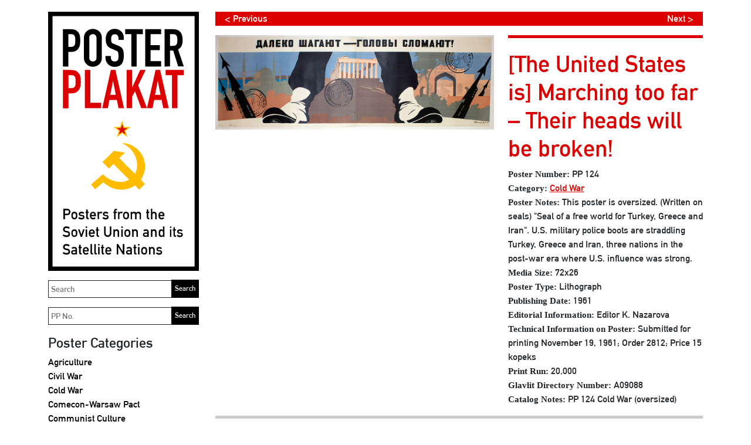

--- FILE ---
content_type: text/html; charset=UTF-8
request_url: https://www.posterplakat.com/the-collection/posters/pp-124?src=the-collection/artists/dolgorukov-nikolai-andreevich
body_size: 20134
content:
<!doctype html>
<html lang="en">
<head>
  <meta charset="utf-8">
  <meta name="viewport" content="width=device-width, initial-scale=1">
  <meta name="description" content="A Collection of Posters from the Soviet Union and its Satellite Nations">
  <meta name="author" content="Poster Plakat Collection">
  <meta name="generator" content="Kirby 2.5.14">
  <title>PP 124 | Poster Plakat</title>

  <link rel="canonical" href="https://www.posterplakat.com/the-collection/posters/marching-too-far-their-heads-will-be-broken-pp-124">
  <link href="https://cdn.jsdelivr.net/npm/bootstrap@5.1.3/dist/css/bootstrap.min.css" rel="stylesheet" integrity="sha384-1BmE4kWBq78iYhFldvKuhfTAU6auU8tT94WrHftjDbrCEXSU1oBoqyl2QvZ6jIW3" crossorigin="anonymous">‬
  <link href="/assets/css/posterplakat.css" rel="stylesheet" />
  <link href="/assets/css/hotfixes.css?2023-10-04" rel="stylesheet" />
    <!-- Favicons -->
<!-- <link rel="apple-touch-icon" href="/docs/5.1/assets/img/favicons/apple-touch-icon.png" sizes="180x180">
<link rel="icon" href="/docs/5.1/assets/img/favicons/favicon-32x32.png" sizes="32x32" type="image/png">
<link rel="icon" href="/docs/5.1/assets/img/favicons/favicon-16x16.png" sizes="16x16" type="image/png">
<link rel="manifest" href="/docs/5.1/assets/img/favicons/manifest.json">
<link rel="mask-icon" href="/docs/5.1/assets/img/favicons/safari-pinned-tab.svg" color="#7952b3">
<link rel="icon" href="/docs/5.1/assets/img/favicons/favicon.ico">
<meta name="theme-color" content="#7952b3"> -->

  <style>
    hr {
      display: block;
      background-color: #dd0000;
      border-style: none;
      height: 5px !important;
      opacity: 1;
    }
  </style>
  <!-- Global site tag (gtag.js) - Google Analytics -->
  <script async src="https://www.googletagmanager.com/gtag/js?id=UA-155874714-1"></script>
  <script>
    window.dataLayer = window.dataLayer || [];
    function gtag(){dataLayer.push(arguments);}
    gtag('js', new Date());

    gtag('config', 'UA-155874714-1');
  </script>
</head>
<body class="page-pp-124 template-poster">
  <a class="skip-to-content sr-only sr-only-focusable" href="#content"><span class="skip-to-content-text">Skip to content</span></a>
  <div class="container">
    <header class="navbar navbar-light p-0 d-md-none">
      <a class="navbar-brand col-6 me-0" href="https://www.posterplakat.com">
        <img src="https://www.posterplakat.com/content/posterplakat-en-wide.svg" alt="Poster Plakat" class="img-fluid" />
      </a>
      <button class="navbar-toggler collapsed border-dark text-black py-3 px-4" type="button" data-bs-toggle="collapse" data-bs-target="#sidebarMenu" aria-controls="sidebarMenu" aria-expanded="false" aria-label="Toggle navigation">
        Menu      </button>
    </header>
    <div class="row site-wrapper">
      <nav id="sidebarMenu" class="col-md-3 d-md-block bg-transparent sidebar collapse">
        <div class="position-sticky">
          <a href="https://www.posterplakat.com" class="d-none d-md-block pe-1">
            <img src="https://www.posterplakat.com/content/posterplakat-en-tall.svg" alt="Poster Plakat" class="img-fluid" />
          </a>
          
          <form method="get" action="/search" class="my-3 pe-1">
            <label for="q" class="sr-only">Search</label>
            <input id="q" name="q" placeholder="Search" class="col-12 border border-dark p-1"/>
            <input type="submit" value="Search" />
          </form>
          
          <form method="get" action="/search" class="my-3 pe-1">
            <label for="pp" class="sr-only">Search PP</label>
            <input id="pp" name="pp" placeholder="PP No." class="col-12 border border-dark p-1"/>
            <input type="submit" value="Search" />
          </form>

          <div class="my-3">
            <h2>Poster Categories</h2>
            <ul class="nav flex-column">
                              <li class="nav-item">
                    <a class="nav-link text-black p-0 "  href="https://www.posterplakat.com/categories/agriculture">
                      Agriculture                    </a>
                </li>
                              <li class="nav-item">
                    <a class="nav-link text-black p-0 "  href="https://www.posterplakat.com/categories/civil-war">
                      Civil War                    </a>
                </li>
                              <li class="nav-item">
                    <a class="nav-link text-black p-0 "  href="https://www.posterplakat.com/categories/cold-war">
                      Cold War                    </a>
                </li>
                              <li class="nav-item">
                    <a class="nav-link text-black p-0 "  href="https://www.posterplakat.com/categories/comecon-warsaw-pact">
                      Comecon-Warsaw Pact                    </a>
                </li>
                              <li class="nav-item">
                    <a class="nav-link text-black p-0 "  href="https://www.posterplakat.com/categories/communist-culture">
                      Communist Culture                    </a>
                </li>
                              <li class="nav-item">
                    <a class="nav-link text-black p-0 "  href="https://www.posterplakat.com/categories/economy">
                      Economy                    </a>
                </li>
                              <li class="nav-item">
                    <a class="nav-link text-black p-0 "  href="https://www.posterplakat.com/categories/education-literacy">
                      Education & Literacy                    </a>
                </li>
                              <li class="nav-item">
                    <a class="nav-link text-black p-0 "  href="https://www.posterplakat.com/categories/events">
                      Events                    </a>
                </li>
                              <li class="nav-item">
                    <a class="nav-link text-black p-0 "  href="https://www.posterplakat.com/categories/industry">
                      Industry                    </a>
                </li>
                              <li class="nav-item">
                    <a class="nav-link text-black p-0 "  href="https://www.posterplakat.com/categories/international">
                      International                    </a>
                </li>
                              <li class="nav-item">
                    <a class="nav-link text-black p-0 "  href="https://www.posterplakat.com/categories/lenin">
                      Lenin                    </a>
                </li>
                              <li class="nav-item">
                    <a class="nav-link text-black p-0 "  href="https://www.posterplakat.com/categories/military">
                      Military                    </a>
                </li>
                              <li class="nav-item">
                    <a class="nav-link text-black p-0 "  href="https://www.posterplakat.com/categories/revolution">
                      Revolution                    </a>
                </li>
                              <li class="nav-item">
                    <a class="nav-link text-black p-0 "  href="https://www.posterplakat.com/categories/stalin">
                      Stalin                    </a>
                </li>
                              <li class="nav-item">
                    <a class="nav-link text-black p-0 "  href="https://www.posterplakat.com/categories/women">
                      Women                    </a>
                </li>
                              <li class="nav-item">
                    <a class="nav-link text-black p-0 "  href="https://www.posterplakat.com/categories/workers">
                      Workers                    </a>
                </li>
                              <li class="nav-item">
                    <a class="nav-link text-black p-0 "  href="https://www.posterplakat.com/categories/world-war-ii">
                      World War II                    </a>
                </li>
                              <li class="nav-item">
                    <a class="nav-link text-black p-0 "  href="https://www.posterplakat.com/categories/youth">
                      Youth                    </a>
                </li>
                              <li class="nav-item">
                    <a class="nav-link text-black p-0 "  href="https://www.posterplakat.com/categories/unassigned">
                      Unassigned                    </a>
                </li>
                          </ul>
          </div>
          
          <div class="my-3">
            <h2>Poster Publication Era</h2>
            <ul class="nav flex-column">
                              <li class="nav-item">
                    <a class="nav-link text-black p-0 "  href="https://www.posterplakat.com/eras/russian-revolution">
                      1917 - 1918: Russian Revolution                    </a>
                </li>
                              <li class="nav-item">
                    <a class="nav-link text-black p-0 "  href="https://www.posterplakat.com/eras/russian-civil-war">
                      1919 - 1922: Russian Civil War                    </a>
                </li>
                              <li class="nav-item">
                    <a class="nav-link text-black p-0 "  href="https://www.posterplakat.com/eras/post-civil-war">
                      1923 - 1927: Post Civil War                    </a>
                </li>
                              <li class="nav-item">
                    <a class="nav-link text-black p-0 "  href="https://www.posterplakat.com/eras/reconstruction">
                      1928 - 1938: Reconstruction                    </a>
                </li>
                              <li class="nav-item">
                    <a class="nav-link text-black p-0 "  href="https://www.posterplakat.com/eras/world-war-2">
                      1939 - 1945: World War II                    </a>
                </li>
                              <li class="nav-item">
                    <a class="nav-link text-black p-0 "  href="https://www.posterplakat.com/eras/post-world-war-2">
                      1946 - 1955: Post World War II                    </a>
                </li>
                              <li class="nav-item">
                    <a class="nav-link text-black p-0 "  href="https://www.posterplakat.com/eras/cold-war">
                      1956 - 1963: Cold War                    </a>
                </li>
                              <li class="nav-item">
                    <a class="nav-link text-black p-0 "  href="https://www.posterplakat.com/eras/economic-stagnation">
                      1964 - 1984: Economic Stagnation                    </a>
                </li>
                              <li class="nav-item">
                    <a class="nav-link text-black p-0 "  href="https://www.posterplakat.com/eras/perestroika-and-glasnost">
                      1985 - 1991: Perestroika & Glasnost                    </a>
                </li>
                          </ul>
          </div>
          
          <div class="my-3">
            <h2>Poster Data</h2>

            <ul class="nav flex-column">
                          <li class="nav-item">
                <a class="nav-link text-black px-0 py-1 "  href="https://www.posterplakat.com/the-collection/artists">
                  Poster Artists                </a>
              </li>
                          <li class="nav-item">
                <a class="nav-link text-black px-0 py-1 "  href="https://www.posterplakat.com/the-collection/printers">
                  Printers                </a>
              </li>
                          <li class="nav-item">
                <a class="nav-link text-black px-0 py-1 "  href="https://www.posterplakat.com/the-collection/publishers">
                  Publishers                </a>
              </li>
                          <li class="nav-item">
                <a class="nav-link text-black px-0 py-1 "  href="https://www.posterplakat.com/the-collection/abbreviation-portmanteau-terms">
                  Abbreviation & Portmanteau Terms                </a>
              </li>
                        </ul>
          </div>

          <div class="my-3">
            <h2>Soviet Poster History</h2>

            <ul class="nav flex-column">
                              <li class="nav-item">
                    <a class="nav-link text-black px-0 py-1 "  href="https://www.posterplakat.com/soviet-poster-history/how-posters-were-used">
                      How Posters Were Used                    </a>
                </li>
                              <li class="nav-item">
                    <a class="nav-link text-black px-0 py-1 "  href="https://www.posterplakat.com/soviet-poster-history/posters-of-the-soviet-republics-autonomous-regions">
                      Posters of Republics & Autonomous Regions                    </a>
                </li>
                              <li class="nav-item">
                    <a class="nav-link text-black px-0 py-1 "  href="https://www.posterplakat.com/soviet-poster-history/glavlit-state-censorship">
                      Glavlit & State Censorship                    </a>
                </li>
                              <li class="nav-item">
                    <a class="nav-link text-black px-0 py-1 "  href="https://www.posterplakat.com/soviet-poster-history/publisher-and-printers-marks">
                      Publisher & Printer Marks                    </a>
                </li>
                          </ul>
          </div>

          <div class="my-3">
            <a class="h4 nav-link text-black p-0" href="https://www.posterplakat.com/contact-us">Contact Us & Terms</a>
          </div>

          <div class="my-3 pt-3 border-dark border-top languages">
            <h2>Language:</h2>
            <a class="text-black" href="https://www.posterplakat.com/the-collection/posters/pp-124">English</a> |
            <a class="text-black" href="https://www.posterplakat.com/es/the-collection/posters/pp-124">Spanish</a>
          </div>
        </div>
      </nav>
      <main class="col fs-6" id="content">
<figure class="row">

      <div class="col-12 mb-3">
      <div class="row">
        <div class="col-6 mx-0 pe-0">
          <div class="px-3" style="background-color: #dd0000;">
            <a style="color: white; text-decoration: none;" href="./pp-066?src=the-collection/artists/dolgorukov-nikolai-andreevich">< Previous</a>          </div>
        </div>
        <div class="col-6 mx-0 text-end ps-0">
          <div class="px-3" style="background-color: #dd0000;">
            <a style="color: white; text-decoration: none;" href="./pp-182?src=the-collection/artists/dolgorukov-nikolai-andreevich">Next ></a>          </div>
        </div>
      </div>
    </div>
  
	<div class="col-12 col-md-7">
	  <img src="https://www.posterplakat.com/content/1-the-collection/posters/0-pp-124/PP124.jpg" class="img-fluid" alt="" />
  </div>
  <figcaption class="col-12 col-md-5 fs-6">
	<h1>[The United States is] Marching too far – Their heads will be broken!</h1>
	
		  	  				<div class="title"><strong>Poster Number:</strong> PP 124</div>
			  		  	  			  										<div class="category"><strong>Category:</strong> <a href="https://www.posterplakat.com/categories/cold-war">Cold War</a></div>
							  		  	  				<div class="poster_notes"><strong>Poster Notes:</strong> This poster is oversized.  (Written on seals) &quot;Seal of a free world for Turkey, Greece and Iran&quot;. U.S. military police boots are straddling Turkey, Greece and Iran, three nations in the post-war era where U.S. influence was strong.</div>
			  		  	  				<div class="media_size"><strong>Media Size:</strong> 72x26</div>
			  		  	  				<div class="poster_type"><strong>Poster Type:</strong> Lithograph</div>
			  		  	  				<div class="publishing_date"><strong>Publishing Date:</strong> 1961</div>
			  		  	  				<div class="editorial_information"><strong>Editorial Information:</strong> Editor  K. Nazarova</div>
			  		  	  				<div class="technical_information_on_poster"><strong>Technical Information on Poster:</strong> Submitted for printing November 19, 1961; Order 2812; Price 15 kopeks</div>
			  		  	  				<div class="print_run"><strong>Print Run:</strong> 20,000</div>
			  		  	  				<div class="glavlit_directory_number"><strong>Glavlit Directory Number:</strong> A09088</div>
			  		  		  	  				<div class="catalog_notes"><strong>Catalog Notes:</strong> PP 124 Cold War (oversized)</div>
			  		  		  		  	  </figcaption>
</figure>

	<div class="artist gray-divider-on-top pb-4">
		<div class="fs-5"><strong>Artist:</strong> Dolgorukov, Nikolai Andreevich — Долгоруков, Николай Андреевич</div>
					<div class="my-2">In 1928, Nikolai Andreevich Dolgorukov moved from his native Ekaterinburg to Moscow to attend VKhUTEIN (Higher State Artistic and Technical Institute).  After that organization dissolved in 1930, Dolgorukov continued his studies at the Moscow Polygraphic Institute under the tutelage of artists Lev Bruni and Dimitri Moor.  Dolgorukov's training was in illustrated political satire as well as in poster design, and each area became the main focus of his long career.  After graduation, he collaborated with fellow poster ...</div>
			<a href="https://www.posterplakat.com/the-collection/artists/dolgorukov-nikolai-andreevich">Read More About This Artist</a>
			</div>

	<div class="artist gray-divider-on-top pb-4">
		<div class="fs-5"><strong>Printer:</strong> 1st Exemplary Typography Workshop named for A. A. Zhdanov, Moscow — 1-я Образцовая типография им. А.А. Жданова</div>
					<div class="my-2">The 1st Exemplary Typography Workshop was named in honor of Andrei Alexandrovich Zhdanov (1896-1948), a Soviet military leader and a senior member of the Politburo who died in 1948.  Reportedly, Andrei Zhdanov controlled the atomic espionage division of the USSR and he was Josef Stalin's closest confidant.   Historically, the 1st Exemplary Typography Workshop began as the Sharapov-Sytin Partnerhip, a printing workshop formed before the Russian Revolution. Ivan Dmitrievich Sytin (1851-1934) was the son of a peasant. ...</div>
			<a href="https://www.posterplakat.com/the-collection/printers/1st-exemplary-typography-workshop-named-for-a-a-zhdanov-moscow">Read More About This Printer</a>
			</div>

<div class="artist gray-divider-on-top pb-4">
	<div class="fs-5"><strong>Publisher:</strong> Sovietskii Khudozhnik (Soviet Artist), Moscow — Советский художник, Москва</div>
			<div class="my-2">Sovietskii Khudozhnik (Soviet Artist) was a publishing house that chiefly served the Artists’ Union of the USSR.  The publishing house was founded in Moscow in 1946 and it turned out illustrated monographs on contemporary artists and collections. It also published art reproductions, postcards and art books, art catalogs, brochures and posters. During a reorganization of the publishing sector in the USSR in 1964, Soviet Artist merged with Izogiz, the fine arts section of Ogiz (Association of the St...</div>
		<a href="https://www.posterplakat.com/the-collection/publishers/sovietskii-khudozhnik-soviet-artist-moscow">Read More About This Publisher</a>
	</div>


    </main>
      </div><!--.site-wrapper-->
  <footer class="pt-5 my-5 text-muted">
    <p>The database behind Poster Plakat is the most complete informational repository for Soviet and Eastern Bloc political posters anywhere on the Internet. The system was conceived by the owner of Poster Plakat and developed for the web by Deko Design, Inc. The database uses Algolia search support, a consumer-grade search engine.</p>  </footer>
</div><!--.container-->

‭<script src="https://cdn.jsdelivr.net/npm/bootstrap@5.1.3/dist/js/bootstrap.bundle.min.js" integrity="sha384-ka7Sk0Gln4gmtz2MlQnikT1wXgYsOg+OMhuP+IlRH9sENBO0LRn5q+8nbTov4+1p" crossorigin="anonymous"></script>‬

</body>
</html>